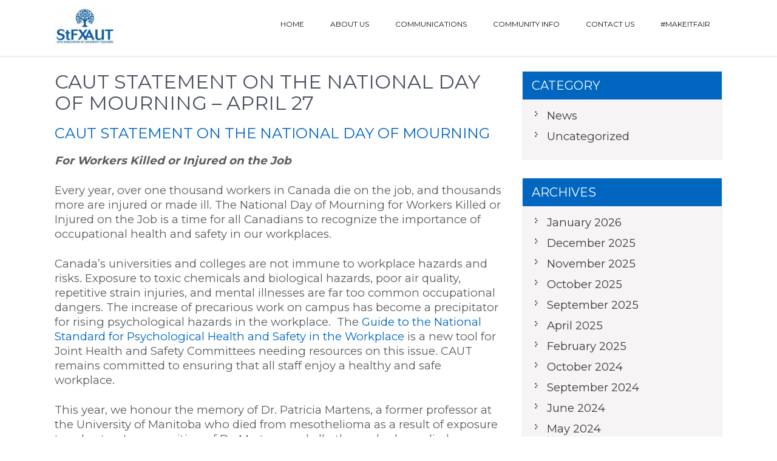

--- FILE ---
content_type: text/html; charset=UTF-8
request_url: https://www.stfxaut.ca/caut-statement-on-the-national-day-of-mourning/
body_size: 10102
content:
<!DOCTYPE html>
<html lang="en-US">
<head>
<meta charset="UTF-8">
<meta name="viewport" content="width=device-width, initial-scale=1">
<link rel="profile" href="https://gmpg.org/xfn/11">
<title>CAUT Statement on the National Day of Mourning - April 27 - St. FX Association of University Teachers</title>
	<style>img:is([sizes="auto" i], [sizes^="auto," i]) { contain-intrinsic-size: 3000px 1500px }</style>
	
<!-- The SEO Framework by Sybre Waaijer -->
<meta name="robots" content="max-snippet:-1,max-image-preview:large,max-video-preview:-1" />
<link rel="canonical" href="https://www.stfxaut.ca/caut-statement-on-the-national-day-of-mourning/" />
<meta name="description" content="For Workers Killed or Injured on the Job Every year, over one thousand workers in Canada die on the job, and thousands more are injured or made ill." />
<meta property="og:type" content="article" />
<meta property="og:locale" content="en_US" />
<meta property="og:site_name" content="St. FX Association of University Teachers" />
<meta property="og:title" content="CAUT Statement on the National Day of Mourning - April 27" />
<meta property="og:description" content="For Workers Killed or Injured on the Job Every year, over one thousand workers in Canada die on the job, and thousands more are injured or made ill. The National Day of Mourning for Workers Killed or…" />
<meta property="og:url" content="https://www.stfxaut.ca/caut-statement-on-the-national-day-of-mourning/" />
<meta property="og:image" content="https://www.stfxaut.ca/wp-content/uploads/2020/09/cropped-StFXAUT-Logo.jpg" />
<meta property="og:image:width" content="100" />
<meta property="og:image:height" content="66" />
<meta property="article:published_time" content="2015-06-25T14:00:41+00:00" />
<meta property="article:modified_time" content="2018-04-08T12:44:37+00:00" />
<meta name="twitter:card" content="summary_large_image" />
<meta name="twitter:title" content="CAUT Statement on the National Day of Mourning - April 27" />
<meta name="twitter:description" content="For Workers Killed or Injured on the Job Every year, over one thousand workers in Canada die on the job, and thousands more are injured or made ill. The National Day of Mourning for Workers Killed or…" />
<meta name="twitter:image" content="https://www.stfxaut.ca/wp-content/uploads/2020/09/cropped-StFXAUT-Logo.jpg" />
<script type="application/ld+json">{"@context":"https://schema.org","@graph":[{"@type":"WebSite","@id":"https://www.stfxaut.ca/#/schema/WebSite","url":"https://www.stfxaut.ca/","name":"St. FX Association of University Teachers","inLanguage":"en-US","potentialAction":{"@type":"SearchAction","target":{"@type":"EntryPoint","urlTemplate":"https://www.stfxaut.ca/search/{search_term_string}/"},"query-input":"required name=search_term_string"},"publisher":{"@type":"Organization","@id":"https://www.stfxaut.ca/#/schema/Organization","name":"St. FX Association of University Teachers","url":"https://www.stfxaut.ca/","logo":{"@type":"ImageObject","url":"https://www.stfxaut.ca/wp-content/uploads/2020/09/cropped-StFXAUT-Logo.jpg","contentUrl":"https://www.stfxaut.ca/wp-content/uploads/2020/09/cropped-StFXAUT-Logo.jpg","width":100,"height":66}}},{"@type":"WebPage","@id":"https://www.stfxaut.ca/caut-statement-on-the-national-day-of-mourning/","url":"https://www.stfxaut.ca/caut-statement-on-the-national-day-of-mourning/","name":"CAUT Statement on the National Day of Mourning - April 27 - St. FX Association of University Teachers","description":"For Workers Killed or Injured on the Job Every year, over one thousand workers in Canada die on the job, and thousands more are injured or made ill.","inLanguage":"en-US","isPartOf":{"@id":"https://www.stfxaut.ca/#/schema/WebSite"},"breadcrumb":{"@type":"BreadcrumbList","@id":"https://www.stfxaut.ca/#/schema/BreadcrumbList","itemListElement":[{"@type":"ListItem","position":1,"item":"https://www.stfxaut.ca/","name":"St. FX Association of University Teachers"},{"@type":"ListItem","position":2,"item":"https://www.stfxaut.ca/category/uncategorized/","name":"Category: Uncategorized"},{"@type":"ListItem","position":3,"name":"CAUT Statement on the National Day of Mourning - April 27"}]},"potentialAction":{"@type":"ReadAction","target":"https://www.stfxaut.ca/caut-statement-on-the-national-day-of-mourning/"},"datePublished":"2015-06-25T14:00:41+00:00","dateModified":"2018-04-08T12:44:37+00:00","author":{"@type":"Person","@id":"https://www.stfxaut.ca/#/schema/Person/0ca2afaee263c25f46ce5b7addf5dbdd","name":"Susan MacKay"}}]}</script>
<!-- / The SEO Framework by Sybre Waaijer | 5.15ms meta | 0.19ms boot -->

<link rel='dns-prefetch' href='//fonts.googleapis.com' />
<link rel="alternate" type="application/rss+xml" title="St. FX Association of University Teachers &raquo; Feed" href="https://www.stfxaut.ca/feed/" />
<script type="text/javascript">
/* <![CDATA[ */
window._wpemojiSettings = {"baseUrl":"https:\/\/s.w.org\/images\/core\/emoji\/16.0.1\/72x72\/","ext":".png","svgUrl":"https:\/\/s.w.org\/images\/core\/emoji\/16.0.1\/svg\/","svgExt":".svg","source":{"concatemoji":"https:\/\/www.stfxaut.ca\/wp-includes\/js\/wp-emoji-release.min.js?ver=6.8.3"}};
/*! This file is auto-generated */
!function(s,n){var o,i,e;function c(e){try{var t={supportTests:e,timestamp:(new Date).valueOf()};sessionStorage.setItem(o,JSON.stringify(t))}catch(e){}}function p(e,t,n){e.clearRect(0,0,e.canvas.width,e.canvas.height),e.fillText(t,0,0);var t=new Uint32Array(e.getImageData(0,0,e.canvas.width,e.canvas.height).data),a=(e.clearRect(0,0,e.canvas.width,e.canvas.height),e.fillText(n,0,0),new Uint32Array(e.getImageData(0,0,e.canvas.width,e.canvas.height).data));return t.every(function(e,t){return e===a[t]})}function u(e,t){e.clearRect(0,0,e.canvas.width,e.canvas.height),e.fillText(t,0,0);for(var n=e.getImageData(16,16,1,1),a=0;a<n.data.length;a++)if(0!==n.data[a])return!1;return!0}function f(e,t,n,a){switch(t){case"flag":return n(e,"\ud83c\udff3\ufe0f\u200d\u26a7\ufe0f","\ud83c\udff3\ufe0f\u200b\u26a7\ufe0f")?!1:!n(e,"\ud83c\udde8\ud83c\uddf6","\ud83c\udde8\u200b\ud83c\uddf6")&&!n(e,"\ud83c\udff4\udb40\udc67\udb40\udc62\udb40\udc65\udb40\udc6e\udb40\udc67\udb40\udc7f","\ud83c\udff4\u200b\udb40\udc67\u200b\udb40\udc62\u200b\udb40\udc65\u200b\udb40\udc6e\u200b\udb40\udc67\u200b\udb40\udc7f");case"emoji":return!a(e,"\ud83e\udedf")}return!1}function g(e,t,n,a){var r="undefined"!=typeof WorkerGlobalScope&&self instanceof WorkerGlobalScope?new OffscreenCanvas(300,150):s.createElement("canvas"),o=r.getContext("2d",{willReadFrequently:!0}),i=(o.textBaseline="top",o.font="600 32px Arial",{});return e.forEach(function(e){i[e]=t(o,e,n,a)}),i}function t(e){var t=s.createElement("script");t.src=e,t.defer=!0,s.head.appendChild(t)}"undefined"!=typeof Promise&&(o="wpEmojiSettingsSupports",i=["flag","emoji"],n.supports={everything:!0,everythingExceptFlag:!0},e=new Promise(function(e){s.addEventListener("DOMContentLoaded",e,{once:!0})}),new Promise(function(t){var n=function(){try{var e=JSON.parse(sessionStorage.getItem(o));if("object"==typeof e&&"number"==typeof e.timestamp&&(new Date).valueOf()<e.timestamp+604800&&"object"==typeof e.supportTests)return e.supportTests}catch(e){}return null}();if(!n){if("undefined"!=typeof Worker&&"undefined"!=typeof OffscreenCanvas&&"undefined"!=typeof URL&&URL.createObjectURL&&"undefined"!=typeof Blob)try{var e="postMessage("+g.toString()+"("+[JSON.stringify(i),f.toString(),p.toString(),u.toString()].join(",")+"));",a=new Blob([e],{type:"text/javascript"}),r=new Worker(URL.createObjectURL(a),{name:"wpTestEmojiSupports"});return void(r.onmessage=function(e){c(n=e.data),r.terminate(),t(n)})}catch(e){}c(n=g(i,f,p,u))}t(n)}).then(function(e){for(var t in e)n.supports[t]=e[t],n.supports.everything=n.supports.everything&&n.supports[t],"flag"!==t&&(n.supports.everythingExceptFlag=n.supports.everythingExceptFlag&&n.supports[t]);n.supports.everythingExceptFlag=n.supports.everythingExceptFlag&&!n.supports.flag,n.DOMReady=!1,n.readyCallback=function(){n.DOMReady=!0}}).then(function(){return e}).then(function(){var e;n.supports.everything||(n.readyCallback(),(e=n.source||{}).concatemoji?t(e.concatemoji):e.wpemoji&&e.twemoji&&(t(e.twemoji),t(e.wpemoji)))}))}((window,document),window._wpemojiSettings);
/* ]]> */
</script>
<link rel='stylesheet' id='minimal-tweet-css' href='https://www.stfxaut.ca/wp-content/plugins/minimalist-twitter-widget/wp-tweet.css' type='text/css' media='all' />
<style id='wp-emoji-styles-inline-css' type='text/css'>

	img.wp-smiley, img.emoji {
		display: inline !important;
		border: none !important;
		box-shadow: none !important;
		height: 1em !important;
		width: 1em !important;
		margin: 0 0.07em !important;
		vertical-align: -0.1em !important;
		background: none !important;
		padding: 0 !important;
	}
</style>
<link rel='stylesheet' id='wp-block-library-css' href='https://www.stfxaut.ca/wp-includes/css/dist/block-library/style.min.css?ver=6.8.3' type='text/css' media='all' />
<style id='wp-block-library-theme-inline-css' type='text/css'>
.wp-block-audio :where(figcaption){color:#555;font-size:13px;text-align:center}.is-dark-theme .wp-block-audio :where(figcaption){color:#ffffffa6}.wp-block-audio{margin:0 0 1em}.wp-block-code{border:1px solid #ccc;border-radius:4px;font-family:Menlo,Consolas,monaco,monospace;padding:.8em 1em}.wp-block-embed :where(figcaption){color:#555;font-size:13px;text-align:center}.is-dark-theme .wp-block-embed :where(figcaption){color:#ffffffa6}.wp-block-embed{margin:0 0 1em}.blocks-gallery-caption{color:#555;font-size:13px;text-align:center}.is-dark-theme .blocks-gallery-caption{color:#ffffffa6}:root :where(.wp-block-image figcaption){color:#555;font-size:13px;text-align:center}.is-dark-theme :root :where(.wp-block-image figcaption){color:#ffffffa6}.wp-block-image{margin:0 0 1em}.wp-block-pullquote{border-bottom:4px solid;border-top:4px solid;color:currentColor;margin-bottom:1.75em}.wp-block-pullquote cite,.wp-block-pullquote footer,.wp-block-pullquote__citation{color:currentColor;font-size:.8125em;font-style:normal;text-transform:uppercase}.wp-block-quote{border-left:.25em solid;margin:0 0 1.75em;padding-left:1em}.wp-block-quote cite,.wp-block-quote footer{color:currentColor;font-size:.8125em;font-style:normal;position:relative}.wp-block-quote:where(.has-text-align-right){border-left:none;border-right:.25em solid;padding-left:0;padding-right:1em}.wp-block-quote:where(.has-text-align-center){border:none;padding-left:0}.wp-block-quote.is-large,.wp-block-quote.is-style-large,.wp-block-quote:where(.is-style-plain){border:none}.wp-block-search .wp-block-search__label{font-weight:700}.wp-block-search__button{border:1px solid #ccc;padding:.375em .625em}:where(.wp-block-group.has-background){padding:1.25em 2.375em}.wp-block-separator.has-css-opacity{opacity:.4}.wp-block-separator{border:none;border-bottom:2px solid;margin-left:auto;margin-right:auto}.wp-block-separator.has-alpha-channel-opacity{opacity:1}.wp-block-separator:not(.is-style-wide):not(.is-style-dots){width:100px}.wp-block-separator.has-background:not(.is-style-dots){border-bottom:none;height:1px}.wp-block-separator.has-background:not(.is-style-wide):not(.is-style-dots){height:2px}.wp-block-table{margin:0 0 1em}.wp-block-table td,.wp-block-table th{word-break:normal}.wp-block-table :where(figcaption){color:#555;font-size:13px;text-align:center}.is-dark-theme .wp-block-table :where(figcaption){color:#ffffffa6}.wp-block-video :where(figcaption){color:#555;font-size:13px;text-align:center}.is-dark-theme .wp-block-video :where(figcaption){color:#ffffffa6}.wp-block-video{margin:0 0 1em}:root :where(.wp-block-template-part.has-background){margin-bottom:0;margin-top:0;padding:1.25em 2.375em}
</style>
<style id='classic-theme-styles-inline-css' type='text/css'>
/*! This file is auto-generated */
.wp-block-button__link{color:#fff;background-color:#32373c;border-radius:9999px;box-shadow:none;text-decoration:none;padding:calc(.667em + 2px) calc(1.333em + 2px);font-size:1.125em}.wp-block-file__button{background:#32373c;color:#fff;text-decoration:none}
</style>
<style id='global-styles-inline-css' type='text/css'>
:root{--wp--preset--aspect-ratio--square: 1;--wp--preset--aspect-ratio--4-3: 4/3;--wp--preset--aspect-ratio--3-4: 3/4;--wp--preset--aspect-ratio--3-2: 3/2;--wp--preset--aspect-ratio--2-3: 2/3;--wp--preset--aspect-ratio--16-9: 16/9;--wp--preset--aspect-ratio--9-16: 9/16;--wp--preset--color--black: #000000;--wp--preset--color--cyan-bluish-gray: #abb8c3;--wp--preset--color--white: #ffffff;--wp--preset--color--pale-pink: #f78da7;--wp--preset--color--vivid-red: #cf2e2e;--wp--preset--color--luminous-vivid-orange: #ff6900;--wp--preset--color--luminous-vivid-amber: #fcb900;--wp--preset--color--light-green-cyan: #7bdcb5;--wp--preset--color--vivid-green-cyan: #00d084;--wp--preset--color--pale-cyan-blue: #8ed1fc;--wp--preset--color--vivid-cyan-blue: #0693e3;--wp--preset--color--vivid-purple: #9b51e0;--wp--preset--gradient--vivid-cyan-blue-to-vivid-purple: linear-gradient(135deg,rgba(6,147,227,1) 0%,rgb(155,81,224) 100%);--wp--preset--gradient--light-green-cyan-to-vivid-green-cyan: linear-gradient(135deg,rgb(122,220,180) 0%,rgb(0,208,130) 100%);--wp--preset--gradient--luminous-vivid-amber-to-luminous-vivid-orange: linear-gradient(135deg,rgba(252,185,0,1) 0%,rgba(255,105,0,1) 100%);--wp--preset--gradient--luminous-vivid-orange-to-vivid-red: linear-gradient(135deg,rgba(255,105,0,1) 0%,rgb(207,46,46) 100%);--wp--preset--gradient--very-light-gray-to-cyan-bluish-gray: linear-gradient(135deg,rgb(238,238,238) 0%,rgb(169,184,195) 100%);--wp--preset--gradient--cool-to-warm-spectrum: linear-gradient(135deg,rgb(74,234,220) 0%,rgb(151,120,209) 20%,rgb(207,42,186) 40%,rgb(238,44,130) 60%,rgb(251,105,98) 80%,rgb(254,248,76) 100%);--wp--preset--gradient--blush-light-purple: linear-gradient(135deg,rgb(255,206,236) 0%,rgb(152,150,240) 100%);--wp--preset--gradient--blush-bordeaux: linear-gradient(135deg,rgb(254,205,165) 0%,rgb(254,45,45) 50%,rgb(107,0,62) 100%);--wp--preset--gradient--luminous-dusk: linear-gradient(135deg,rgb(255,203,112) 0%,rgb(199,81,192) 50%,rgb(65,88,208) 100%);--wp--preset--gradient--pale-ocean: linear-gradient(135deg,rgb(255,245,203) 0%,rgb(182,227,212) 50%,rgb(51,167,181) 100%);--wp--preset--gradient--electric-grass: linear-gradient(135deg,rgb(202,248,128) 0%,rgb(113,206,126) 100%);--wp--preset--gradient--midnight: linear-gradient(135deg,rgb(2,3,129) 0%,rgb(40,116,252) 100%);--wp--preset--font-size--small: 13px;--wp--preset--font-size--medium: 20px;--wp--preset--font-size--large: 36px;--wp--preset--font-size--x-large: 42px;--wp--preset--spacing--20: 0.44rem;--wp--preset--spacing--30: 0.67rem;--wp--preset--spacing--40: 1rem;--wp--preset--spacing--50: 1.5rem;--wp--preset--spacing--60: 2.25rem;--wp--preset--spacing--70: 3.38rem;--wp--preset--spacing--80: 5.06rem;--wp--preset--shadow--natural: 6px 6px 9px rgba(0, 0, 0, 0.2);--wp--preset--shadow--deep: 12px 12px 50px rgba(0, 0, 0, 0.4);--wp--preset--shadow--sharp: 6px 6px 0px rgba(0, 0, 0, 0.2);--wp--preset--shadow--outlined: 6px 6px 0px -3px rgba(255, 255, 255, 1), 6px 6px rgba(0, 0, 0, 1);--wp--preset--shadow--crisp: 6px 6px 0px rgba(0, 0, 0, 1);}:where(.is-layout-flex){gap: 0.5em;}:where(.is-layout-grid){gap: 0.5em;}body .is-layout-flex{display: flex;}.is-layout-flex{flex-wrap: wrap;align-items: center;}.is-layout-flex > :is(*, div){margin: 0;}body .is-layout-grid{display: grid;}.is-layout-grid > :is(*, div){margin: 0;}:where(.wp-block-columns.is-layout-flex){gap: 2em;}:where(.wp-block-columns.is-layout-grid){gap: 2em;}:where(.wp-block-post-template.is-layout-flex){gap: 1.25em;}:where(.wp-block-post-template.is-layout-grid){gap: 1.25em;}.has-black-color{color: var(--wp--preset--color--black) !important;}.has-cyan-bluish-gray-color{color: var(--wp--preset--color--cyan-bluish-gray) !important;}.has-white-color{color: var(--wp--preset--color--white) !important;}.has-pale-pink-color{color: var(--wp--preset--color--pale-pink) !important;}.has-vivid-red-color{color: var(--wp--preset--color--vivid-red) !important;}.has-luminous-vivid-orange-color{color: var(--wp--preset--color--luminous-vivid-orange) !important;}.has-luminous-vivid-amber-color{color: var(--wp--preset--color--luminous-vivid-amber) !important;}.has-light-green-cyan-color{color: var(--wp--preset--color--light-green-cyan) !important;}.has-vivid-green-cyan-color{color: var(--wp--preset--color--vivid-green-cyan) !important;}.has-pale-cyan-blue-color{color: var(--wp--preset--color--pale-cyan-blue) !important;}.has-vivid-cyan-blue-color{color: var(--wp--preset--color--vivid-cyan-blue) !important;}.has-vivid-purple-color{color: var(--wp--preset--color--vivid-purple) !important;}.has-black-background-color{background-color: var(--wp--preset--color--black) !important;}.has-cyan-bluish-gray-background-color{background-color: var(--wp--preset--color--cyan-bluish-gray) !important;}.has-white-background-color{background-color: var(--wp--preset--color--white) !important;}.has-pale-pink-background-color{background-color: var(--wp--preset--color--pale-pink) !important;}.has-vivid-red-background-color{background-color: var(--wp--preset--color--vivid-red) !important;}.has-luminous-vivid-orange-background-color{background-color: var(--wp--preset--color--luminous-vivid-orange) !important;}.has-luminous-vivid-amber-background-color{background-color: var(--wp--preset--color--luminous-vivid-amber) !important;}.has-light-green-cyan-background-color{background-color: var(--wp--preset--color--light-green-cyan) !important;}.has-vivid-green-cyan-background-color{background-color: var(--wp--preset--color--vivid-green-cyan) !important;}.has-pale-cyan-blue-background-color{background-color: var(--wp--preset--color--pale-cyan-blue) !important;}.has-vivid-cyan-blue-background-color{background-color: var(--wp--preset--color--vivid-cyan-blue) !important;}.has-vivid-purple-background-color{background-color: var(--wp--preset--color--vivid-purple) !important;}.has-black-border-color{border-color: var(--wp--preset--color--black) !important;}.has-cyan-bluish-gray-border-color{border-color: var(--wp--preset--color--cyan-bluish-gray) !important;}.has-white-border-color{border-color: var(--wp--preset--color--white) !important;}.has-pale-pink-border-color{border-color: var(--wp--preset--color--pale-pink) !important;}.has-vivid-red-border-color{border-color: var(--wp--preset--color--vivid-red) !important;}.has-luminous-vivid-orange-border-color{border-color: var(--wp--preset--color--luminous-vivid-orange) !important;}.has-luminous-vivid-amber-border-color{border-color: var(--wp--preset--color--luminous-vivid-amber) !important;}.has-light-green-cyan-border-color{border-color: var(--wp--preset--color--light-green-cyan) !important;}.has-vivid-green-cyan-border-color{border-color: var(--wp--preset--color--vivid-green-cyan) !important;}.has-pale-cyan-blue-border-color{border-color: var(--wp--preset--color--pale-cyan-blue) !important;}.has-vivid-cyan-blue-border-color{border-color: var(--wp--preset--color--vivid-cyan-blue) !important;}.has-vivid-purple-border-color{border-color: var(--wp--preset--color--vivid-purple) !important;}.has-vivid-cyan-blue-to-vivid-purple-gradient-background{background: var(--wp--preset--gradient--vivid-cyan-blue-to-vivid-purple) !important;}.has-light-green-cyan-to-vivid-green-cyan-gradient-background{background: var(--wp--preset--gradient--light-green-cyan-to-vivid-green-cyan) !important;}.has-luminous-vivid-amber-to-luminous-vivid-orange-gradient-background{background: var(--wp--preset--gradient--luminous-vivid-amber-to-luminous-vivid-orange) !important;}.has-luminous-vivid-orange-to-vivid-red-gradient-background{background: var(--wp--preset--gradient--luminous-vivid-orange-to-vivid-red) !important;}.has-very-light-gray-to-cyan-bluish-gray-gradient-background{background: var(--wp--preset--gradient--very-light-gray-to-cyan-bluish-gray) !important;}.has-cool-to-warm-spectrum-gradient-background{background: var(--wp--preset--gradient--cool-to-warm-spectrum) !important;}.has-blush-light-purple-gradient-background{background: var(--wp--preset--gradient--blush-light-purple) !important;}.has-blush-bordeaux-gradient-background{background: var(--wp--preset--gradient--blush-bordeaux) !important;}.has-luminous-dusk-gradient-background{background: var(--wp--preset--gradient--luminous-dusk) !important;}.has-pale-ocean-gradient-background{background: var(--wp--preset--gradient--pale-ocean) !important;}.has-electric-grass-gradient-background{background: var(--wp--preset--gradient--electric-grass) !important;}.has-midnight-gradient-background{background: var(--wp--preset--gradient--midnight) !important;}.has-small-font-size{font-size: var(--wp--preset--font-size--small) !important;}.has-medium-font-size{font-size: var(--wp--preset--font-size--medium) !important;}.has-large-font-size{font-size: var(--wp--preset--font-size--large) !important;}.has-x-large-font-size{font-size: var(--wp--preset--font-size--x-large) !important;}
:where(.wp-block-post-template.is-layout-flex){gap: 1.25em;}:where(.wp-block-post-template.is-layout-grid){gap: 1.25em;}
:where(.wp-block-columns.is-layout-flex){gap: 2em;}:where(.wp-block-columns.is-layout-grid){gap: 2em;}
:root :where(.wp-block-pullquote){font-size: 1.5em;line-height: 1.6;}
</style>
<link rel='stylesheet' id='bbp-default-css' href='https://www.stfxaut.ca/wp-content/plugins/bbpress/templates/default/css/bbpress.min.css?ver=2.6.14' type='text/css' media='all' />
<link rel='stylesheet' id='contact-form-7-css' href='https://www.stfxaut.ca/wp-content/plugins/contact-form-7/includes/css/styles.css?ver=6.1.4' type='text/css' media='all' />
<link rel='stylesheet' id='ctf_styles-css' href='https://www.stfxaut.ca/wp-content/plugins/custom-twitter-feeds/css/ctf-styles.min.css?ver=2.3.1' type='text/css' media='all' />
<link rel='stylesheet' id='linkssc-style-css' href='https://www.stfxaut.ca/wp-content/plugins/links-shortcode/links-shortcode.css?ver=6.8.3' type='text/css' media='all' />
<link rel='stylesheet' id='wp-polls-css' href='https://www.stfxaut.ca/wp-content/plugins/wp-polls/polls-css.css?ver=2.77.3' type='text/css' media='all' />
<style id='wp-polls-inline-css' type='text/css'>
.wp-polls .pollbar {
	margin: 1px;
	font-size: 6px;
	line-height: 8px;
	height: 8px;
	background-image: url('https://www.stfxaut.ca/wp-content/plugins/wp-polls/images/default/pollbg.gif');
	border: 1px solid #c8c8c8;
}

</style>
<link rel='stylesheet' id='study-circle-font-css' href='//fonts.googleapis.com/css?family=Montserrat%3A300%2C400%2C600%2C700%2C800%2C900&#038;ver=6.8.3' type='text/css' media='all' />
<link rel='stylesheet' id='study-circle-basic-style-css' href='https://www.stfxaut.ca/wp-content/themes/study-circle/style.css?ver=6.8.3' type='text/css' media='all' />
<link rel='stylesheet' id='nivo-slider-css' href='https://www.stfxaut.ca/wp-content/themes/study-circle/css/nivo-slider.css?ver=6.8.3' type='text/css' media='all' />
<link rel='stylesheet' id='study-circle-responsive-css' href='https://www.stfxaut.ca/wp-content/themes/study-circle/css/responsive.css?ver=6.8.3' type='text/css' media='all' />
<link rel='stylesheet' id='study-circle-default-css' href='https://www.stfxaut.ca/wp-content/themes/study-circle/css/default.css?ver=6.8.3' type='text/css' media='all' />
<link rel='stylesheet' id='animation-css' href='https://www.stfxaut.ca/wp-content/themes/study-circle/css/animation.css?ver=6.8.3' type='text/css' media='all' />
<script type="text/javascript" src="https://www.stfxaut.ca/wp-includes/js/jquery/jquery.min.js?ver=3.7.1" id="jquery-core-js"></script>
<script type="text/javascript" src="https://www.stfxaut.ca/wp-includes/js/jquery/jquery-migrate.min.js?ver=3.4.1" id="jquery-migrate-js"></script>
<script type="text/javascript" src="https://www.stfxaut.ca/wp-content/themes/study-circle/js/jquery.nivo.slider.js?ver=6.8.3" id="jquery-nivo-slider-js"></script>
<script type="text/javascript" src="https://www.stfxaut.ca/wp-content/themes/study-circle/js/custom.js?ver=6.8.3" id="study-circle-custom-js"></script>
<link rel="https://api.w.org/" href="https://www.stfxaut.ca/wp-json/" /><link rel="alternate" title="JSON" type="application/json" href="https://www.stfxaut.ca/wp-json/wp/v2/posts/3532" /><link rel="EditURI" type="application/rsd+xml" title="RSD" href="https://www.stfxaut.ca/xmlrpc.php?rsd" />
<link rel="alternate" title="oEmbed (JSON)" type="application/json+oembed" href="https://www.stfxaut.ca/wp-json/oembed/1.0/embed?url=https%3A%2F%2Fwww.stfxaut.ca%2Fcaut-statement-on-the-national-day-of-mourning%2F" />
<link rel="alternate" title="oEmbed (XML)" type="text/xml+oembed" href="https://www.stfxaut.ca/wp-json/oembed/1.0/embed?url=https%3A%2F%2Fwww.stfxaut.ca%2Fcaut-statement-on-the-national-day-of-mourning%2F&#038;format=xml" />
        	<style type="text/css"> 
					
					a, .blog_lists h2 a:hover,
					#sidebar ul li a:hover,									
					.blog_lists h3 a:hover,
					.cols-4 ul li a:hover, .cols-4 ul li.current_page_item a,
					.recent-post h6:hover,					
					.fourbox:hover h3,
					.footer-icons a:hover,
					.postmeta a:hover,
					.powerby a:hover
					{ color:#0166bf;}
					 
					
					.pagination ul li .current, .pagination ul li a:hover, 
					#commentform input#submit:hover,					
					.nivo-controlNav a.active,
					.ReadMore:hover,
					.appbutton:hover,					
					.slide_info .slide_more,				
					h3.widget-title,
					.sitenav ul li a:hover, .sitenav ul li.current_page_item a, 
					.sitenav ul li.current-menu-ancestor a.parent,					
					#sidebar .search-form input.search-submit,				
					.wpcf7 input[type='submit']					
					{ background-color:#0166bf;}
					
					
					.footer-icons a:hover							
					{ border-color:#0166bf;}					
					
					
			</style>
	<style type="text/css">
			.header{
			background: url() no-repeat;
			background-position: center top;
		}
		.logo h1 a { color:#333333;}
		
	</style>
    
    		<style type="text/css" id="wp-custom-css">
			    body {
    font-size: 1.15rem;
    }		</style>
		</head>
<body data-rsssl=1 class="wp-singular post-template-default single single-post postid-3532 single-format-standard wp-custom-logo wp-embed-responsive wp-theme-study-circle metaslider-plugin group-blog">


<script type="text/javascript" id="bbp-swap-no-js-body-class">
	document.body.className = document.body.className.replace( 'bbp-no-js', 'bbp-js' );
</script>

<a class="skip-link screen-reader-text" href="#page_content">
Skip to content</a>
<div id="pageholder">
<div class="header headerinner">
        <div class="container">
            <div class="logo">
            			<a href="https://www.stfxaut.ca/" class="custom-logo-link" rel="home"><img width="100" height="66" src="https://www.stfxaut.ca/wp-content/uploads/2020/09/cropped-StFXAUT-Logo.jpg" class="custom-logo" alt="St. FX Association of University Teachers" decoding="async" /></a>                        <h1><a href="https://www.stfxaut.ca/" rel="home">St. FX Association of University Teachers</a></h1>
					 
            </div><!-- logo -->
             <div class="hdrright">
             <div class="toggle">
                <a class="toggleMenu" href="#">Menu</a>
             </div><!-- toggle --> 
            
            <div class="sitenav">
                    <div class="menu-hm-menu-container"><ul id="menu-hm-menu" class="menu"><li id="menu-item-2381" class="menu-item menu-item-type-post_type menu-item-object-page menu-item-home menu-item-2381"><a href="https://www.stfxaut.ca/">Home</a></li>
<li id="menu-item-2428" class="menu-item menu-item-type-custom menu-item-object-custom menu-item-has-children menu-item-2428"><a href="#">About Us</a>
<ul class="sub-menu">
	<li id="menu-item-2426" class="menu-item menu-item-type-post_type menu-item-object-page menu-item-2426"><a href="https://www.stfxaut.ca/executive/">Current Executive</a></li>
	<li id="menu-item-2930" class="menu-item menu-item-type-post_type menu-item-object-page menu-item-2930"><a href="https://www.stfxaut.ca/collective-agreement-committees/">Collective Agreement Committees</a></li>
	<li id="menu-item-2427" class="menu-item menu-item-type-post_type menu-item-object-page menu-item-2427"><a href="https://www.stfxaut.ca/grievance-committee/">Constitution Committees</a></li>
	<li id="menu-item-2434" class="menu-item menu-item-type-post_type menu-item-object-page menu-item-2434"><a href="https://www.stfxaut.ca/past-aut-presidents/">Past AUT Presidents</a></li>
	<li id="menu-item-4712" class="menu-item menu-item-type-post_type menu-item-object-page menu-item-4712"><a href="https://www.stfxaut.ca/about-us/financial-statements/">Financial Statements</a></li>
	<li id="menu-item-2440" class="menu-item menu-item-type-post_type menu-item-object-page menu-item-2440"><a href="https://www.stfxaut.ca/thank-you/">Thank You</a></li>
</ul>
</li>
<li id="menu-item-2737" class="menu-item menu-item-type-custom menu-item-object-custom menu-item-has-children menu-item-2737"><a href="#">Communications</a>
<ul class="sub-menu">
	<li id="menu-item-5385" class="menu-item menu-item-type-post_type menu-item-object-page menu-item-5385"><a href="https://www.stfxaut.ca/presidentsmessage/">President’s Welcome Message</a></li>
	<li id="menu-item-2883" class="menu-item menu-item-type-post_type menu-item-object-page menu-item-2883"><a href="https://www.stfxaut.ca/aut-updates/">StFXAUT Member Updates</a></li>
	<li id="menu-item-2447" class="menu-item menu-item-type-post_type menu-item-object-page menu-item-2447"><a href="https://www.stfxaut.ca/the-beacon/">Beacon Newsletter</a></li>
	<li id="menu-item-2525" class="menu-item menu-item-type-post_type menu-item-object-page menu-item-2525"><a href="https://www.stfxaut.ca/maritime-faculty-associations/">Faculty Associations</a></li>
	<li id="menu-item-2733" class="menu-item menu-item-type-post_type menu-item-object-page menu-item-2733"><a href="https://www.stfxaut.ca/awards/">StFXAUT Book Prize Award</a></li>
	<li id="menu-item-2454" class="menu-item menu-item-type-post_type menu-item-object-page menu-item-2454"><a href="https://www.stfxaut.ca/sponsorship/">StFXAUT Sponsorship</a></li>
	<li id="menu-item-2843" class="menu-item menu-item-type-post_type menu-item-object-page menu-item-2843"><a href="https://www.stfxaut.ca/stfxaut-student-bursary/">StFXAUT Student Bursary</a></li>
</ul>
</li>
<li id="menu-item-2566" class="menu-item menu-item-type-post_type menu-item-object-page menu-item-2566"><a href="https://www.stfxaut.ca/communityinfo/">Community Info</a></li>
<li id="menu-item-2385" class="menu-item menu-item-type-post_type menu-item-object-page menu-item-2385"><a href="https://www.stfxaut.ca/contact-us/">Contact Us</a></li>
<li id="menu-item-4841" class="menu-item menu-item-type-post_type menu-item-object-page menu-item-4841"><a href="https://www.stfxaut.ca/part-time-academic-instructors/">#MakeItFair</a></li>
</ul></div>            </div><!-- site-nav -->
            </div>
            <div class="clear"></div>
            
        </div><!-- container -->
  </div><!--.header -->

 
       
        

<div class="container">
     <div id="page_content">
        <section class="site-main">            
                                    <article id="post-3532" class="single-post post-3532 post type-post status-publish format-standard hentry category-uncategorized tag-canada tag-caut tag-day tag-health tag-mourning tag-national tag-ohs tag-university tag-work tag-workplace">
     
            
     <header class="entry-header">
        <h1 class="entry-title">CAUT Statement on the National Day of Mourning &#8211; April 27</h1>    </header><!-- .entry-header -->
    
     

    <div class="entry-content">
        <h3><a href="http://www.caut.ca/news/2015/04/27/statement-on-the-national-day-of-mourning">CAUT Statement on the National Day of Mourning</a></h3>
<p><strong><em>For Workers Killed or Injured on the Job</em></strong></p>
<p>Every year, over one thousand workers in Canada die on the job, and thousands more are injured or made ill. The National Day of Mourning for Workers Killed or Injured on the Job is a time for all Canadians to recognize the importance of occupational health and safety in our workplaces.</p>
<p>Canada’s universities and colleges are not immune to workplace hazards and risks. Exposure to toxic chemicals and biological hazards, poor air quality, repetitive strain injuries, and mental illnesses are far too common occupational dangers. The increase of precarious work on campus has become a precipitator for rising psychological hazards in the workplace.  The <a href="http://shop.csa.ca/en/canada/landing-pages/z1003-landing-page/page/z1003-landing-page">Guide to the National Standard for Psychological Health and Safety in the Workplace</a> is a new tool for Joint Health and Safety Committees needing resources on this issue. CAUT remains committed to ensuring that all staff enjoy a healthy and safe workplace.</p>
<p>This year, we honour the memory of Dr. Patricia Martens, a former professor at the University of Manitoba who died from mesothelioma as a result of exposure to asbestos. In recognition of Dr. Martens and all others who have died or are suffering from asbestos-related illnesses, we will continue to advocate for an employee’s right to know about exposure to workplace dangers and the employer’s duty to provide safe and healthy workplaces.</p>
<p>&nbsp;</p>
                <div class="postmeta">
            <div class="post-date">June 25, 2015</div><!-- post-date -->
            <div class="post-comment"> &nbsp;|&nbsp; <a href="https://www.stfxaut.ca/caut-statement-on-the-national-day-of-mourning/#respond">No Comments</a></div> 
             <div class="post-categories">&nbsp;|&nbsp; Category: <a href="https://www.stfxaut.ca/category/uncategorized/" rel="category tag">Uncategorized</a></div>
              <div class="post-tags">Tags: <a href="https://www.stfxaut.ca/tag/canada/" rel="tag">Canada</a>, <a href="https://www.stfxaut.ca/tag/caut/" rel="tag">caut</a>, <a href="https://www.stfxaut.ca/tag/day/" rel="tag">day</a>, <a href="https://www.stfxaut.ca/tag/health/" rel="tag">health</a>, <a href="https://www.stfxaut.ca/tag/mourning/" rel="tag">mourning</a>, <a href="https://www.stfxaut.ca/tag/national/" rel="tag">national</a>, <a href="https://www.stfxaut.ca/tag/ohs/" rel="tag">OHS</a>, <a href="https://www.stfxaut.ca/tag/university/" rel="tag">university</a>, <a href="https://www.stfxaut.ca/tag/work/" rel="tag">work</a>, <a href="https://www.stfxaut.ca/tag/workplace/" rel="tag">workplace</a></div>
            <div class="clear"></div>         
    </div><!-- postmeta -->
    </div><!-- .entry-content -->
   
    <footer class="entry-meta">
          </footer><!-- .entry-meta -->

</article>                    
	<nav class="navigation post-navigation" aria-label="Posts">
		<h2 class="screen-reader-text">Post navigation</h2>
		<div class="nav-links"><div class="nav-previous"><a href="https://www.stfxaut.ca/caut-2015-statement-for-the-international-day-for-the-elimination-of-racial-discrimination/" rel="prev">CAUT Statement for the International Day for the Elimination of Racial Discrimination &#8211; March 21</a></div><div class="nav-next"><a href="https://www.stfxaut.ca/caut-statement-on-national-aboriginal-day-june-21/" rel="next">CAUT Statement on National Aboriginal Day &#8211; June 21</a></div></div>
	</nav>                                              
         </section>       
        <div id="sidebar">    
            <aside id="categories" class="widget"> 
        <h3 class="widget-title">Category</h3>          
            <ul>
                	<li class="cat-item cat-item-533"><a href="https://www.stfxaut.ca/category/news/">News</a>
</li>
	<li class="cat-item cat-item-1"><a href="https://www.stfxaut.ca/category/uncategorized/">Uncategorized</a>
</li>
            </ul>
        </aside>        
       
        <aside id="archives" class="widget"> 
        <h3 class="widget-title">Archives</h3>          
            <ul>
                	<li><a href='https://www.stfxaut.ca/2026/01/'>January 2026</a></li>
	<li><a href='https://www.stfxaut.ca/2025/12/'>December 2025</a></li>
	<li><a href='https://www.stfxaut.ca/2025/11/'>November 2025</a></li>
	<li><a href='https://www.stfxaut.ca/2025/10/'>October 2025</a></li>
	<li><a href='https://www.stfxaut.ca/2025/09/'>September 2025</a></li>
	<li><a href='https://www.stfxaut.ca/2025/04/'>April 2025</a></li>
	<li><a href='https://www.stfxaut.ca/2025/02/'>February 2025</a></li>
	<li><a href='https://www.stfxaut.ca/2024/10/'>October 2024</a></li>
	<li><a href='https://www.stfxaut.ca/2024/09/'>September 2024</a></li>
	<li><a href='https://www.stfxaut.ca/2024/06/'>June 2024</a></li>
	<li><a href='https://www.stfxaut.ca/2024/05/'>May 2024</a></li>
	<li><a href='https://www.stfxaut.ca/2023/09/'>September 2023</a></li>
	<li><a href='https://www.stfxaut.ca/2022/12/'>December 2022</a></li>
	<li><a href='https://www.stfxaut.ca/2022/11/'>November 2022</a></li>
	<li><a href='https://www.stfxaut.ca/2022/04/'>April 2022</a></li>
	<li><a href='https://www.stfxaut.ca/2022/03/'>March 2022</a></li>
	<li><a href='https://www.stfxaut.ca/2021/08/'>August 2021</a></li>
	<li><a href='https://www.stfxaut.ca/2021/05/'>May 2021</a></li>
	<li><a href='https://www.stfxaut.ca/2021/01/'>January 2021</a></li>
	<li><a href='https://www.stfxaut.ca/2020/12/'>December 2020</a></li>
	<li><a href='https://www.stfxaut.ca/2020/11/'>November 2020</a></li>
	<li><a href='https://www.stfxaut.ca/2020/09/'>September 2020</a></li>
	<li><a href='https://www.stfxaut.ca/2020/06/'>June 2020</a></li>
	<li><a href='https://www.stfxaut.ca/2019/10/'>October 2019</a></li>
	<li><a href='https://www.stfxaut.ca/2019/07/'>July 2019</a></li>
	<li><a href='https://www.stfxaut.ca/2018/10/'>October 2018</a></li>
	<li><a href='https://www.stfxaut.ca/2018/09/'>September 2018</a></li>
	<li><a href='https://www.stfxaut.ca/2018/08/'>August 2018</a></li>
	<li><a href='https://www.stfxaut.ca/2018/03/'>March 2018</a></li>
	<li><a href='https://www.stfxaut.ca/2017/03/'>March 2017</a></li>
	<li><a href='https://www.stfxaut.ca/2017/02/'>February 2017</a></li>
	<li><a href='https://www.stfxaut.ca/2017/01/'>January 2017</a></li>
	<li><a href='https://www.stfxaut.ca/2016/12/'>December 2016</a></li>
	<li><a href='https://www.stfxaut.ca/2016/09/'>September 2016</a></li>
	<li><a href='https://www.stfxaut.ca/2016/05/'>May 2016</a></li>
	<li><a href='https://www.stfxaut.ca/2016/03/'>March 2016</a></li>
	<li><a href='https://www.stfxaut.ca/2016/02/'>February 2016</a></li>
	<li><a href='https://www.stfxaut.ca/2016/01/'>January 2016</a></li>
	<li><a href='https://www.stfxaut.ca/2015/12/'>December 2015</a></li>
	<li><a href='https://www.stfxaut.ca/2015/10/'>October 2015</a></li>
	<li><a href='https://www.stfxaut.ca/2015/09/'>September 2015</a></li>
	<li><a href='https://www.stfxaut.ca/2015/07/'>July 2015</a></li>
	<li><a href='https://www.stfxaut.ca/2015/06/'>June 2015</a></li>
	<li><a href='https://www.stfxaut.ca/2015/03/'>March 2015</a></li>
	<li><a href='https://www.stfxaut.ca/2015/01/'>January 2015</a></li>
	<li><a href='https://www.stfxaut.ca/2014/12/'>December 2014</a></li>
	<li><a href='https://www.stfxaut.ca/2014/11/'>November 2014</a></li>
	<li><a href='https://www.stfxaut.ca/2014/10/'>October 2014</a></li>
	<li><a href='https://www.stfxaut.ca/2014/09/'>September 2014</a></li>
	<li><a href='https://www.stfxaut.ca/2014/07/'>July 2014</a></li>
	<li><a href='https://www.stfxaut.ca/2014/03/'>March 2014</a></li>
	<li><a href='https://www.stfxaut.ca/2014/02/'>February 2014</a></li>
	<li><a href='https://www.stfxaut.ca/2013/10/'>October 2013</a></li>
	<li><a href='https://www.stfxaut.ca/2013/04/'>April 2013</a></li>
	<li><a href='https://www.stfxaut.ca/2013/02/'>February 2013</a></li>
	<li><a href='https://www.stfxaut.ca/2013/01/'>January 2013</a></li>
	<li><a href='https://www.stfxaut.ca/2012/12/'>December 2012</a></li>
	<li><a href='https://www.stfxaut.ca/2012/11/'>November 2012</a></li>
	<li><a href='https://www.stfxaut.ca/2012/10/'>October 2012</a></li>
	<li><a href='https://www.stfxaut.ca/2012/09/'>September 2012</a></li>
	<li><a href='https://www.stfxaut.ca/2012/07/'>July 2012</a></li>
	<li><a href='https://www.stfxaut.ca/2012/06/'>June 2012</a></li>
	<li><a href='https://www.stfxaut.ca/2012/02/'>February 2012</a></li>
	<li><a href='https://www.stfxaut.ca/2012/01/'>January 2012</a></li>
	<li><a href='https://www.stfxaut.ca/2011/12/'>December 2011</a></li>
            </ul>
        </aside>        
         
         <aside id="meta" class="widget"> 
         <h3 class="widget-title">Meta</h3>          
            <ul>
                                <li><a href="https://www.stfxaut.ca/wp-login.php">Log in</a></li>
                            </ul>
        </aside>
    	
</div><!-- sidebar -->       
        <div class="clear"></div>
    </div><!-- page_content -->
</div><!-- container -->	
<div id="footer-wrapper">
    	<div class="container">             
                            
                   
                        
                                                 	
                  
            
                               
                 
              
                                
                   
                
            <div class="clear"></div>
          </div><!--end .container-->
        
        <div class="copyright-wrapper">
        	<div class="container">            	
                <div class="powerby">
				 St. FX Association of University Teachers Theme by Grace Themes  
                </div>
            </div>
            <div class="clear"></div>
        </div>
    </div>
</div><!--#end pageholder-->
<script type="speculationrules">
{"prefetch":[{"source":"document","where":{"and":[{"href_matches":"\/*"},{"not":{"href_matches":["\/wp-*.php","\/wp-admin\/*","\/wp-content\/uploads\/*","\/wp-content\/*","\/wp-content\/plugins\/*","\/wp-content\/themes\/study-circle\/*","\/*\\?(.+)"]}},{"not":{"selector_matches":"a[rel~=\"nofollow\"]"}},{"not":{"selector_matches":".no-prefetch, .no-prefetch a"}}]},"eagerness":"conservative"}]}
</script>
<script type="text/javascript" src="https://www.stfxaut.ca/wp-includes/js/dist/hooks.min.js?ver=4d63a3d491d11ffd8ac6" id="wp-hooks-js"></script>
<script type="text/javascript" src="https://www.stfxaut.ca/wp-includes/js/dist/i18n.min.js?ver=5e580eb46a90c2b997e6" id="wp-i18n-js"></script>
<script type="text/javascript" id="wp-i18n-js-after">
/* <![CDATA[ */
wp.i18n.setLocaleData( { 'text direction\u0004ltr': [ 'ltr' ] } );
/* ]]> */
</script>
<script type="text/javascript" src="https://www.stfxaut.ca/wp-content/plugins/contact-form-7/includes/swv/js/index.js?ver=6.1.4" id="swv-js"></script>
<script type="text/javascript" id="contact-form-7-js-before">
/* <![CDATA[ */
var wpcf7 = {
    "api": {
        "root": "https:\/\/www.stfxaut.ca\/wp-json\/",
        "namespace": "contact-form-7\/v1"
    },
    "cached": 1
};
/* ]]> */
</script>
<script type="text/javascript" src="https://www.stfxaut.ca/wp-content/plugins/contact-form-7/includes/js/index.js?ver=6.1.4" id="contact-form-7-js"></script>
<script type="text/javascript" id="wp-polls-js-extra">
/* <![CDATA[ */
var pollsL10n = {"ajax_url":"https:\/\/www.stfxaut.ca\/wp-admin\/admin-ajax.php","text_wait":"Your last request is still being processed. Please wait a while ...","text_valid":"Please choose a valid poll answer.","text_multiple":"Maximum number of choices allowed: ","show_loading":"1","show_fading":"1"};
/* ]]> */
</script>
<script type="text/javascript" src="https://www.stfxaut.ca/wp-content/plugins/wp-polls/polls-js.js?ver=2.77.3" id="wp-polls-js"></script>
	<script>
	/(trident|msie)/i.test(navigator.userAgent)&&document.getElementById&&window.addEventListener&&window.addEventListener("hashchange",function(){var t,e=location.hash.substring(1);/^[A-z0-9_-]+$/.test(e)&&(t=document.getElementById(e))&&(/^(?:a|select|input|button|textarea)$/i.test(t.tagName)||(t.tabIndex=-1),t.focus())},!1);
	</script>
	</body>
</html>

--- FILE ---
content_type: text/css
request_url: https://www.stfxaut.ca/wp-content/themes/study-circle/css/nivo-slider.css?ver=6.8.3
body_size: 833
content:
/*
 * jQuery Nivo Slider v3.2
 * http://nivo.dev7studios.com
 *
 * Copyright 2012, Dev7studios
 * Free to use and abuse under the MIT license.
 * http://www.opensource.org/licenses/mit-license.php
 */
 
/* The Nivo Slider styles */
.slider-wrapper{ position:relative;}
.slider-main{position:relative;}
.nivoSlider {
	position:relative;
	width:100%;
	height:auto;
	overflow: hidden;
}
.nivoSlider img {
	position:absolute;
	top:0px;
	left:0px;
	max-width: none;
}
.nivo-main-image {
	display: block !important;
	position: relative !important; 
	width: 100% !important;
}

/* If an image is wrapped in a link */
.nivoSlider a.nivo-imageLink {
	position:absolute;
	top:0px;
	left:0px;
	width:100%;
	height:100%;
	border:0;
	padding:0;
	margin:0;
	z-index:6;
	display:none;
	background:white; 
	filter:alpha(opacity=0); 
	opacity:0;
}
/* The slices and boxes in the Slider */
.nivo-slice {
	display:block;
	position:absolute;
	z-index:5;
	height:100%;
	top:0;
}
.nivo-box {
	display:block;
	position:absolute;
	z-index:5;
	overflow:hidden;
}
.nivo-box img { display:block; }

/* Caption styles */
.nivo-html-caption {
    display:none;
}
/* Direction nav styles (e.g. Next & Prev) */
.nivo-directionNav a {
	position:absolute;
	top:45%;
	z-index:9;
	cursor:pointer;
}
a.nivo-prevNav {
	left:0%;
	background-position:-57px 0;
	border-radius:0 3px 3px 0;
}
a.nivo-nextNav {
	right:0%;
	background-position:-41px 0 !important;
	border-radius:3px 0 0 3px;
}
/* Control nav styles (e.g. 1,2,3...) */
.nivo-controlNav {
	text-align:center;
	padding: 15px 0 5px;
	position: absolute;
    text-align: center;
    width: 100%;
	bottom:2%;	
	z-index:9;	
}
.nivo-controlNav a {
	cursor:pointer;
}
.nivo-controlNav a {
    border: 0 none;
    display:inline-block;
	background-color:#fff;
    height: 12px;
    margin:5px;
    text-indent: -9999px;
    width:12px;
	border-radius:15px;
	-moz-border-radius:15px;
	-webkit-border-radius:15px;
	-o-border-radius:15px;
}
.nivo-controlNav a.active {
	font-weight:bold;
    background-position: 0 -21px;
	background-color:#e15e26;
}

.nivo-directionNav a {
    border: 0 none;
    display: block;
    height: 43px; 
    text-indent: -9999px;
    transition: all 200ms ease-in-out 0s;
    width: 43px;
	background:url(../images/slide-nav.png) no-repeat left top;
	background-color:rgba(0,0,0,0.7);
}


/* Caption styles */
.nivo-caption {
	position:absolute;
	right:0;	
	left:0;
	-webkit-box-sizing: border-box; /* Safari/Chrome, other WebKit */
	-moz-box-sizing: border-box;    /* Firefox, other Gecko */
	box-sizing: border-box;         /* Opera/IE 8+ */
	color:#fff;
	z-index:8;	
	overflow: hidden;	
	width:50%; 
	bottom:30%; 
	margin:0 auto; 
	text-align:center;
}
.slide_info h2{ font-size:40px; font-weight:600; line-height:40px; color:#fff; margin:0 0 10px; display:inline-block; text-shadow:1px 1px 6px #555; }
.slide_info h2 span{ color:#e15e26; font-weight:900; }
.slide_info p{ font-size:14px; padding:10px; margin-bottom:20px; text-shadow:1px 1px 6px #111; }
.slide_info h2 a{color:#e15e26; }
.slide_info .slide_more{ background-color:#e15e26; color:#fff; padding:10px 20px; font-size:16px; color: #fff; display:inline-block; border-radius:8px; -moz-border-radius:8px; -webkit-border-radius:8px; -o-border-radius:8px; -ms-border-radius:8px; }
.slide_info .slide_more:hover{ background-color:#555; color:#fff; }